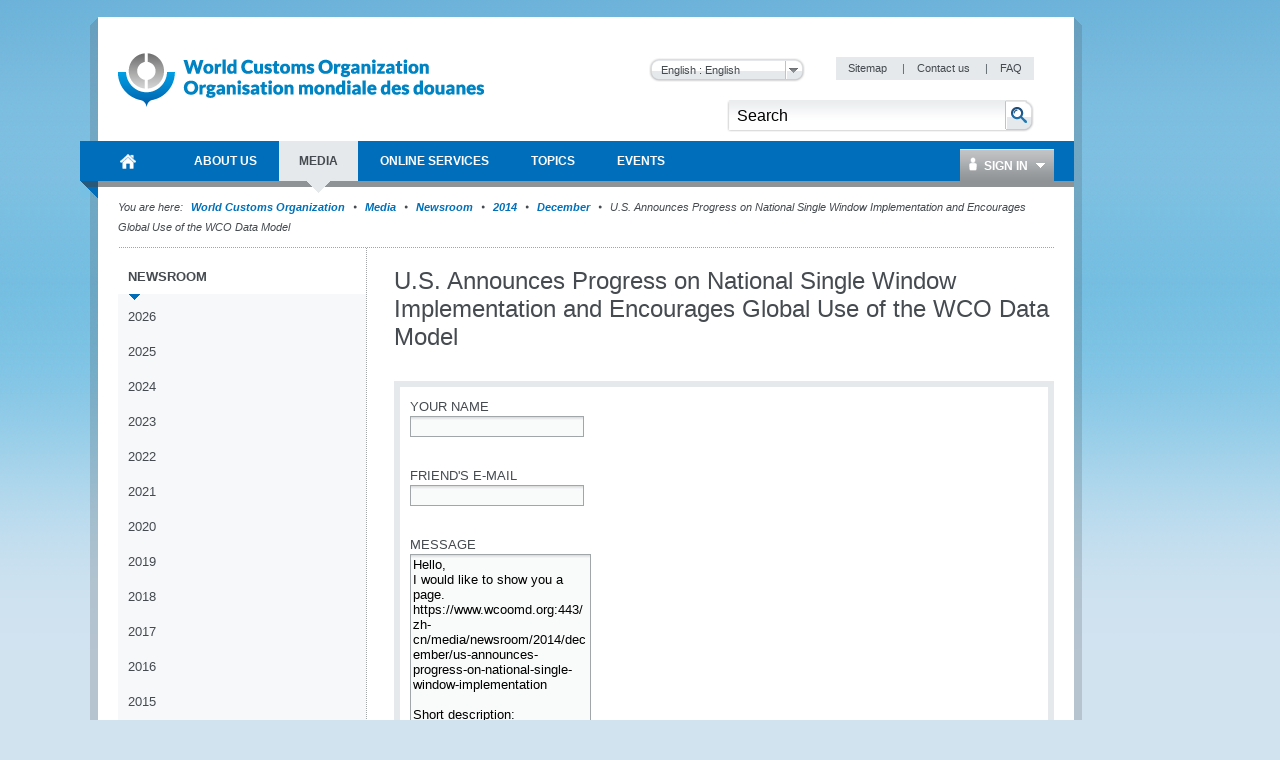

--- FILE ---
content_type: text/html; charset=utf-8
request_url: https://www.wcoomd.org/zh-cn/media/newsroom/2014/december/us-announces-progress-on-national-single-window-implementation.aspx?stf=1
body_size: 83655
content:

<!DOCTYPE html>
<html lang="en" xml:lang="en" xmlns="http://www.w3.org/1999/xhtml">
<head><title>
	
        World Customs Organization
    
</title><meta http-equiv="Content-Type" content="text/html; charset=UTF-8" /><meta name="CODE_LANGUAGE" content="C#" /><meta name="vs_defaultClientScript" content="JavaScript" /><meta name="vs_targetSchema" content="http://schemas.microsoft.com/intellisense/ie5" /><link href="/favicon.ico" rel="shortcut icon" type="image/x-icon" /><link href="/styles/WCO/CSSBundles/styles.min.css" rel="stylesheet" />

    <!--[if IE 7]>
	    <link rel="stylesheet" type="text/css" href="/styles/WCO/wco_ie7.css" />
    <![endif]-->
    <!--[if IE 8]>
	    <link rel="stylesheet" type="text/css" href="/styles/WCO/wco_ie8.css" />
    <![endif]-->
    <script>
  (function(i,s,o,g,r,a,m){i['GoogleAnalyticsObject']=r;i[r]=i[r]||function(){
  (i[r].q=i[r].q||[]).push(arguments)},i[r].l=1*new Date();a=s.createElement(o),
  m=s.getElementsByTagName(o)[0];a.async=1;a.src=g;m.parentNode.insertBefore(a,m)
  })(window,document,'script','//www.google-analytics.com/analytics.js','ga');

  ga('create', 'UA-19373015-1', 'wcoomd.org');
  ga('send', 'pageview');

</script>
<link href="/sitecore%20modules/shell/Web%20Forms%20for%20Marketers/themes/Default.css?v=17072012" rel="stylesheet" type="text/css" /><link href="/sitecore%20modules/shell/Web%20Forms%20for%20Marketers/themes/colors/jquery-ui.custom.Default.css" rel="stylesheet" type="text/css" /><link href="/sitecore%20modules/shell/Web%20Forms%20for%20Marketers/themes/colors/Default.css" rel="stylesheet" type="text/css" /><link href="/sitecore%20modules/shell/Web%20Forms%20for%20Marketers/themes/Custom.css" rel="stylesheet" type="text/css" /></head>
<body id="bodybackground">
    <form method="post" action="/zh-cn/media/newsroom/2014/december/us-announces-progress-on-national-single-window-implementation.aspx?stf=1" onsubmit="javascript:return WebForm_OnSubmit();" id="mainform">
<div class="aspNetHidden">
<input type="hidden" name="__EVENTTARGET" id="__EVENTTARGET" value="" />
<input type="hidden" name="__EVENTARGUMENT" id="__EVENTARGUMENT" value="" />
<input type="hidden" name="__LASTFOCUS" id="__LASTFOCUS" value="" />
<input type="hidden" name="__VIEWSTATEFIELDCOUNT" id="__VIEWSTATEFIELDCOUNT" value="3" />
<input type="hidden" name="__VIEWSTATE" id="__VIEWSTATE" value="/[base64]" />
<input type="hidden" name="__VIEWSTATE1" id="__VIEWSTATE1" value="[base64]" />
<input type="hidden" name="__VIEWSTATE2" id="__VIEWSTATE2" value="[base64]" />
</div>

<script type="text/javascript">
//<![CDATA[
var theForm = document.forms['mainform'];
if (!theForm) {
    theForm = document.mainform;
}
function __doPostBack(eventTarget, eventArgument) {
    if (!theForm.onsubmit || (theForm.onsubmit() != false)) {
        theForm.__EVENTTARGET.value = eventTarget;
        theForm.__EVENTARGUMENT.value = eventArgument;
        theForm.submit();
    }
}
//]]>
</script>


<script src="/WebResource.axd?d=uwglsQd62Be3Q03McNddoIBOyZpaxnfZtRowqGtGb3yYs1qPcGsef-xCDbQmexKOuDMKveeGwcW2DCrGBua2vO4D6IQ1&amp;t=637100518460000000" type="text/javascript"></script>


<script type="text/javascript">
//<![CDATA[
var siteLanguage = 'zh-CN';var wcoDateFormat = 'dd mmmm yy';//]]>
</script>

<script src="/sitecore%20modules/web/web%20forms%20for%20marketers/scripts/jquery.js" type="text/javascript"></script>
<script src="/sitecore%20modules/web/web%20forms%20for%20marketers/scripts/jquery-ui.min.js" type="text/javascript"></script>
<script src="/sitecore%20modules/web/web%20forms%20for%20marketers/scripts/jquery-ui-i18n.js" type="text/javascript"></script>
<script src="/sitecore%20modules/web/web%20forms%20for%20marketers/scripts/json2.min.js" type="text/javascript"></script>
<script src="/sitecore%20modules/web/web%20forms%20for%20marketers/scripts/head.load.min.js" type="text/javascript"></script>
<script src="/sitecore%20modules/web/web%20forms%20for%20marketers/scripts/sc.webform.js?v=17072012" type="text/javascript"></script>
<script type="text/javascript">
//<![CDATA[
$scw(document).ready(function() {$scw('#form_C640CC4762B74E75980BCA4BFE2B8C0F').webform({formId:"{C640CC47-62B7-4E75-980B-CA4BFE2B8C0F}"})});//]]>
</script>

<script src="/WebResource.axd?d=CzzsaAyNatL-ADV9OJysGmaHTw1-NHD-A2_-YbEEpXdlhJAbsEG3GjW9fEegr8Iy-bvSq-W5x6rKQ1QZ7tdJHE8X_-M1&amp;t=637100518460000000" type="text/javascript"></script>
<script type="text/javascript">
//<![CDATA[
function WebForm_OnSubmit() {
if (typeof(ValidatorOnSubmit) == "function" && ValidatorOnSubmit() == false) return false;$scw('#form_C640CC4762B74E75980BCA4BFE2B8C0F').webform('updateSubmitData', 'form_C640CC4762B74E75980BCA4BFE2B8C0F');
return true;
}
//]]>
</script>

<div class="aspNetHidden">

	<input type="hidden" name="__VIEWSTATEGENERATOR" id="__VIEWSTATEGENERATOR" value="BB51C72E" />
	<input type="hidden" name="__EVENTVALIDATION" id="__EVENTVALIDATION" value="/wEdABaexjgldrX4RxUQhAmlJmlcrThw7pOfCfCZN13ZwqWkgYDro5vISMVqcn3Kbrdwu3Jlga4IoOqgewb/e1HWU5rQr7DaNEZg4PpUEyqViTR/EZcfMc0R90+o5WhlFxygCzDp1b5x2hQcyl4lgsTvPNmVI2+sK5OBfD19KczhHOb0WvI/666l/BJWxoHHKDHNwsfWqDLDEShW4HZzVWdIvq1CzMy7WY6Iw7H6SH7hJ/IVTrMlKx5h5NjrgrW5Qp2FFeeaA/KgSrC29pMQgiJo68/8u8xL3yaNBYYtEA3V4L7twBNs5oTXJcL3/5eZHyueE5PepwAESiD7Vm3r+zV+5TlZrNJITGXh/JO1BPfbbFEYWjCms6evOdCdlKVxROuLlZyY8lEQ3S/V5b0mSUvSxHBXAxnNJP3fFSIO6KPz+JEVv6J4vADc0mgA85rq93sMxj0qLPC0VtnQtt60UjlU5hIplCxCNEOpyFjLs697XHRsm4gYIeI=" />
</div>

        <div id="themebackground" class="bg_wrapper clearfix">
            <div id="page_wrapper">
                <div class="bg_helper">
                </div>
                <div id="mainpage">
                    
<!-- BEGIN - Header -->
<div id="headerWrapper">
    <div id="header">
        <h1 class="aural">Navigation</h1>
        <!-- BEGIN - Logo -->
        
<div id="logo">
    <a href="/zh-cn.aspx" id="ctl12_ctl00_HomeLink">
        <img src="/-/media/wco/global/layout/logo/wco_new_logo.png?h=74&amp;la=en&amp;w=366" alt="World Customs Organization" width="366" height="74" />
    </a>
</div>

        <!-- END - Logo -->
        <div id="metanavigation">
            
<div class="languageSelector">
   
    <select name="ctl12$ctl01$Switcher" onchange="javascript:setTimeout(&#39;__doPostBack(\&#39;ctl12$ctl01$Switcher\&#39;,\&#39;\&#39;)&#39;, 0)" id="ctl12_ctl01_Switcher">
	<option selected="selected" value="en">English : English</option>
	<option value="fr">French : fran&#231;ais</option>

</select>
    <input type="submit" name="ctl12$ctl01$SwitcherButton" value="Change" onclick="javascript:WebForm_DoPostBackWithOptions(new WebForm_PostBackOptions(&quot;ctl12$ctl01$SwitcherButton&quot;, &quot;&quot;, true, &quot;&quot;, &quot;&quot;, false, false))" id="ctl12_ctl01_SwitcherButton" />
</div>

            <!-- BEGIN - Servicemenue -->
            
        <div id="servicemenue" class="clearfix">
        <h2 class="aural">Meta Navigation</h2>
        <ul>
    
        <li class="toolbox-entry">
            <a title="Sitemap" href="/zh-cn/sitemap.aspx">
                Sitemap
            </a>
            <span class="separator">|</span>
        </li>
    
        <li class="toolbox-entry">
            <a title="Contact us" href="/zh-cn/contact_us.aspx">
                Contact us
            </a>
            <span class="separator">|</span>
        </li>
    
        <li class="toolbox-entry">
            <a title="FAQ " href="/zh-cn/faq.aspx">
                FAQ 
            </a>
            
        </li>
    
        </ul>
        </div>
    

            <!-- END - Servicemenue -->
        </div>
        <!-- BEGIN - Suche -->
        <div id="ctl12_ctl03_SearchPanel" class="search-panel" onkeypress="javascript:return WebForm_FireDefaultButton(event, &#39;ctl12_ctl03_btnSearch&#39;)">
	
    <div id="search">
        <h2 class="aural">
            <label>
                Search</label>
        </h2>
        <input name="ctl12$ctl03$txtCriteria" type="text" value="Search" id="ctl12_ctl03_txtCriteria" class="keywords" onfocus="doClear(ctl12_ctl03_txtCriteria)" />
        <input type="image" name="ctl12$ctl03$btnSearch" id="ctl12_ctl03_btnSearch" class="btnSearch" src="/images/WCO/bg_search_button.png" alt="The search button" onclick="javascript:WebForm_DoPostBackWithOptions(new WebForm_PostBackOptions(&quot;ctl12$ctl03$btnSearch&quot;, &quot;&quot;, true, &quot;&quot;, &quot;&quot;, false, false))" />
    </div>

</div>

        <!-- END - Suche -->
        <!-- BEGIN - Hauptnavigation -->
        <div id="ctl12_menuWrapper">
            <!--MainMenu.xslt--><div class="clearfix" id="mainMenu"><h2 class="aural">Main Navigation</h2><ul class="menuNav"><li class="home_item"><a href="/zh-cn.aspx"><span>World Customs Organization</span></a></li><li><a href="/zh-cn/about-us.aspx"><span>About Us</span></a><div class="SubMenuNav"><div class="SubMenuNavWrapper"><ul class="SubMenuNavBlock"><li><a href="/zh-cn/about-us/what-is-the-wco.aspx">WCO in brief</a><ul><li><a href="/zh-cn/about-us/what-is-the-wco/discover-the-wco.aspx">Discover the WCO</a></li><li><a href="/zh-cn/about-us/what-is-the-wco/strategic-plan.aspx">Strategic Plan and Goals</a></li><li><a href="/zh-cn/about-us/what-is-the-wco/annual-reports.aspx">Annual Reports</a></li><li><a href="/zh-cn/about-us/what-is-the-wco/vision-mission-values.aspx">Vision, Mission and Values</a></li><li><a href="/zh-cn/about-us/what-is-the-wco/customs-environment.aspx">Customs Environment Scan</a></li><li><a href="/zh-cn/about-us/what-is-the-wco/secretary-general.aspx">Secretary General</a></li></ul></li><li><a href="/zh-cn/about-us/wco-members.aspx">WCO Members</a><ul><li><a href="/zh-cn/about-us/wco-members/membership.aspx">Membership</a></li></ul></li><li><a href="/zh-cn/about-us/wco-regional-bodies.aspx">WCO Regional Bodies</a><ul><li><a href="/zh-cn/about-us/wco-regional-bodies/rilo.aspx">Regional Intelligence Liaison Offices</a></li><li><a href="/zh-cn/about-us/wco-regional-bodies/regional_training_centres.aspx">Regional Training Centres</a></li><li><a href="/zh-cn/about-us/wco-regional-bodies/cb_regional_offices.aspx">Regional Offices for Capacity Building</a></li></ul></li><li><a href="/zh-cn/about-us/wco-structure.aspx">WCO Structure</a><ul><li><a href="/zh-cn/about-us/wco-structure/wco-secretariat.aspx">WCO Secretariat</a></li><li><a href="/zh-cn/about-us/wco-structure/wco-working-bodies.aspx">WCO Working Bodies</a></li></ul></li><li><a href="/zh-cn/about-us/legal-instruments.aspx">Legal instruments</a><ul><li><a href="/zh-cn/about-us/legal-instruments/conventions.aspx">Conventions and Agreements </a></li><li><a href="/zh-cn/about-us/legal-instruments/recommendations.aspx">Recommendations</a></li><li><a href="/zh-cn/about-us/legal-instruments/declarations.aspx">Declarations</a></li><li><a href="/zh-cn/about-us/legal-instruments/policies.aspx">Policies</a></li><li><a href="/zh-cn/about-us/legal-instruments/resolutions.aspx">Resolutions</a></li><li><a href="/zh-cn/about-us/legal-instruments/wco-standard-terms-and-conditions_council-decision-n331.aspx">WCO standard terms and conditions - Council Decision n° 331</a></li></ul></li></ul></div><div class="SubMenuNavWrapper"><ul class="SubMenuNavBlock"><li><a href="/zh-cn/about-us/partners.aspx">WCO Partners</a><ul><li><a href="/zh-cn/about-us/partners/international_organizations.aspx">Partner Organizations</a></li><li><a href="/zh-cn/about-us/partners/mou-new.aspx">Memoranda of Understanding </a></li><li><a href="/zh-cn/about-us/partners/publications.aspx">Publications</a></li></ul></li><li><a href="/zh-cn/about-us/international-customs-day.aspx">International Customs Day</a><ul><li><a href="/zh-cn/about-us/international-customs-day/icd-2026.aspx">International Customs Day 2026</a></li><li><a href="/zh-cn/about-us/international-customs-day/previous-editions.aspx">Previous editions</a></li></ul></li><li><a href="/zh-cn/about-us/photo-competition.aspx">Photo Competition</a><ul></ul></li><li><a href="/zh-cn/about-us/vacancies.aspx">Vacancies</a></li><li><a href="/zh-cn/about-us/calls_for_tenders.aspx">Calls for tenders</a></li></ul></div><div class="SubMenuNavWrapper"><ul class="SubMenuNavBlock"><li><a href="/zh-cn/about-us/market-consultation.aspx">Market Consultation</a></li><li><a href="/zh-cn/about-us/public-information-on-wco-procurement-activity.aspx">Public information on WCO procurement activity</a></li></ul></div></div></li><li><a href="/zh-cn/media.aspx"><span>Media</span></a><div class="SubMenuNav"><div class="SubMenuNavWrapper"><ul class="SubMenuNavBlock"><li><a href="/zh-cn/media/newsroom.aspx">Newsroom</a><ul><li><a href="/zh-cn/media/newsroom/2026.aspx">2026</a></li><li><a href="/zh-cn/media/newsroom/2025.aspx">2025</a></li><li><a href="/zh-cn/media/newsroom/2024.aspx">2024</a></li><li><a href="/zh-cn/media/newsroom/2023.aspx">2023</a></li><li><a href="/zh-cn/media/newsroom/2022.aspx">2022</a></li><li><a href="/zh-cn/media/newsroom/2021.aspx">2021</a></li><li><a href="/zh-cn/media/newsroom/2020.aspx">2020</a></li><li><a href="/zh-cn/media/newsroom/2019.aspx">2019</a></li><li><a href="/zh-cn/media/newsroom/2018.aspx">2018</a></li><li><a href="/zh-cn/media/newsroom/2017.aspx">2017</a></li><li><a href="/zh-cn/media/newsroom/2016.aspx">2016</a></li><li><a href="/zh-cn/media/newsroom/2015.aspx">2015</a></li><li><a href="/zh-cn/media/newsroom/2014.aspx">2014</a></li><li><a href="/zh-cn/media/newsroom/2013.aspx">2013</a></li><li><a href="/zh-cn/media/newsroom/2012.aspx">2012</a></li><li><a href="/zh-cn/media/newsroom/2011.aspx">2011</a></li><li><a href="/zh-cn/media/newsroom/2010.aspx">2010</a></li><li><a href="/zh-cn/media/newsroom/2009.aspx">2009</a></li></ul></li><li><a href="/zh-cn/media/wco-news-magazine.aspx">WCO News Magazine</a><ul><li><a href="/zh-cn/media/wco-news-magazine/previous.aspx">All editions</a></li><li><a href="/zh-cn/media/wco-news-magazine/subscriptions.aspx">Subscriptions</a></li><li><a href="/zh-cn/media/wco-news-magazine/advertisements.aspx">Advertisements</a></li></ul></li><li><a href="/zh-cn/media/information-contact.aspx">Information for journalists, businesses, individuals and travellers</a></li></ul></div></div></li><li><a href="/zh-cn/online-services.aspx"><span>Online Services</span></a><div class="SubMenuNav"><div class="SubMenuFooterWrapper SubMenuNavWrapper"><ul class="SubMenuFooterBlock SubMenuNavBlock"><li><a target="_blank" href="https://ace.wcoomd.org">ACE Experts Portal</a><p>The Portal is a web-based platform that facilitates the WCO management &amp; mobilization of experts from a global perspective, putting at its centre the actual expert, who can use the new platform to manage their own expert profile.</p></li><li><a target="_blank" href="https://bacuda.wcoomd.org/">BACUDA</a><p>The BACUDA project aims at raising awareness and at building capacity in Data Analytics among WCO Members.</p></li><li><a target="_blank" href="https://www.wcoomdpublications.org/en">Bookshop</a><p>Order WCO’s publications and subscriptions to our services</p></li><li><a target="_blank" href="https://newcen.wcoomd.org/ncen/">CEN</a><p>The Customs Enforcement Network</p></li><li><a target="_blank" href="http://datamodel.wcoomd.org/">Data Model App</a><p>Help users in navigating through the WCO DM classes, data elements, and information models in interactive mode</p></li></ul></div><div class="SubMenuFooterWrapper SubMenuNavWrapper"><ul class="SubMenuFooterBlock SubMenuNavBlock"><li><a target="_blank" href="https://www.wcoomd.org/en/online-services/elearning.aspx">e-learning</a><p>The WCO e-learning offer to upskill Customs professionals as well as private sector and academia.</p></li><li><a target="_blank" href="https://pmm.wcoomd.org/">Performance Measurement Mechanism</a><p></p></li><li><a target="_blank" href="https://scp.wcoomd.org/">Smart Customs Community Portal</a><p>A hub for WCO Members to explore, discuss, and foster the adoption of disruptive technologies in Customs.</p></li><li><a target="_blank" href="https://rmc.wcoomd.org/">WCO Risk Management Compendium</a><p></p></li><li><a target="_blank" href="https://www.wcotradetools.org/en">WCO Trade Tools</a><p>International Standards for Customs in one place: HS, Origin and Valuation</p></li></ul></div><div class="SubMenuFooterWrapper SubMenuNavWrapper"><ul class="SubMenuFooterBlock SubMenuNavBlock"></ul></div></div></li><li><a href="/zh-cn/topics.aspx"><span>Topics</span></a><div class="SubMenuNav"><div class="SubMenuNavWrapper"><ul class="SubMenuNavBlock"><li><a href="/zh-cn/topics/index.aspx">Index of topics, instruments and tools</a></li><li><a href="/zh-cn/topics/communication.aspx">Communication</a></li><li><a href="/zh-cn/topics/nomenclature.aspx">Nomenclature and Classification of Goods</a><ul><li><a href="/zh-cn/topics/nomenclature/overview.aspx">Overview</a></li><li><a href="/zh-cn/topics/nomenclature/news.aspx">News</a></li><li><a href="/zh-cn/topics/nomenclature/activities-and-programmes.aspx">Activities and Programmes</a></li><li><a href="/zh-cn/topics/nomenclature/instrument-and-tools.aspx">Instruments and Tools</a></li><li><a href="/zh-cn/topics/nomenclature/resources.aspx">Resources</a></li></ul></li><li><a href="/zh-cn/topics/valuation.aspx">Valuation</a><ul><li><a href="/zh-cn/topics/valuation/overview.aspx">Overview</a></li><li><a href="/zh-cn/topics/valuation/news.aspx">News</a></li><li><a href="/zh-cn/topics/valuation/activities-and-programmes.aspx">Activities and Programmes</a></li><li><a href="/zh-cn/topics/valuation/instruments-and-tools.aspx">Instruments and Tools </a></li><li><a href="/zh-cn/topics/valuation/resources.aspx">Resources </a></li><li><a href="/zh-cn/topics/valuation/partners.aspx">Partners</a></li></ul></li><li><a href="/zh-cn/topics/origin.aspx">Origin</a><ul><li><a href="/zh-cn/topics/origin/overview.aspx">Overview</a></li><li><a href="/zh-cn/topics/origin/news.aspx">News</a></li><li><a href="/zh-cn/topics/origin/activities-and-programmes.aspx">Activities and Programmes</a></li><li><a href="/zh-cn/topics/origin/instrument-and-tools.aspx">Instruments and Tools</a></li><li><a href="/zh-cn/topics/origin/resources.aspx">Resources</a></li><li><a href="/zh-cn/topics/origin/partners.aspx">Partners</a></li></ul></li></ul></div><div class="SubMenuNavWrapper"><ul class="SubMenuNavBlock"><li><a href="/zh-cn/topics/enforcement-and-compliance.aspx">Enforcement and Compliance</a><ul><li><a href="/zh-cn/topics/enforcement-and-compliance/overview.aspx">Overview</a></li><li><a href="/zh-cn/topics/enforcement-and-compliance/news.aspx">News</a></li><li><a href="/zh-cn/topics/enforcement-and-compliance/activities-and-programmes.aspx">Activities and Programmes</a></li><li><a href="/zh-cn/topics/enforcement-and-compliance/instruments-and-tools.aspx">Instruments and Tools</a></li><li><a href="/zh-cn/topics/enforcement-and-compliance/resources.aspx">Resources</a></li><li><a href="/zh-cn/topics/enforcement-and-compliance/partners.aspx">Partners</a></li></ul></li><li><a href="/zh-cn/topics/facilitation.aspx">Procedures and Facilitation</a><ul><li><a href="/zh-cn/topics/facilitation/overview.aspx">Overview</a></li><li><a href="/zh-cn/topics/facilitation/news.aspx">News</a></li><li><a href="/zh-cn/topics/facilitation/activities-and-programmes.aspx">Activities and Programmes</a></li><li><a href="/zh-cn/topics/facilitation/instrument-and-tools.aspx">Instruments and Tools</a></li><li><a href="/zh-cn/topics/facilitation/resources.aspx">Resources</a></li><li><a href="/zh-cn/topics/facilitation/partners.aspx">Partners</a></li></ul></li><li><a href="/zh-cn/topics/capacity-building.aspx">Capacity Building</a><ul><li><a href="/zh-cn/topics/capacity-building/overview.aspx">Overview</a></li><li><a href="/zh-cn/topics/capacity-building/news.aspx">News</a></li><li><a href="/zh-cn/topics/capacity-building/activities-and-programmes.aspx">Activities and Programmes</a></li><li><a href="/zh-cn/topics/capacity-building/instrument-and-tools.aspx">Instruments and Tools</a></li><li><a href="/zh-cn/topics/capacity-building/resources.aspx">Resources</a></li></ul></li><li><a href="/zh-cn/topics/integrity.aspx">Integrity</a><ul><li><a href="/zh-cn/topics/integrity/overview.aspx">Overview</a></li><li><a href="/zh-cn/topics/integrity/news.aspx">News</a></li><li><a href="/zh-cn/topics/integrity/programme.aspx">Activities and Programmes</a></li><li><a href="/zh-cn/topics/integrity/instrument-and-tools.aspx">Instruments and Tools</a></li></ul></li><li><a href="/zh-cn/topics/research.aspx">Research</a><ul><li><a href="/zh-cn/topics/research/overview.aspx">Overview</a></li><li><a href="/zh-cn/topics/research/research_series.aspx">Research Paper Series</a></li><li><a href="/zh-cn/topics/research/data-analytics.aspx">Data Analytics</a></li></ul></li></ul></div><div class="SubMenuNavWrapper"><ul class="SubMenuNavBlock"><li><a href="/zh-cn/topics/customs-and-environmental-policies.aspx">Customs and Environmental Policies</a><ul><li><a href="/zh-cn/topics/customs-and-environmental-policies/news.aspx">News</a></li><li><a href="/zh-cn/topics/customs-and-environmental-policies/events.aspx">Events</a></li><li><a href="/zh-cn/topics/customs-and-environmental-policies/programmes-and-projects.aspx">Programmes and Projects</a></li><li><a href="/zh-cn/topics/customs-and-environmental-policies/research-paper.aspx">Research paper</a></li><li><a href="/zh-cn/topics/customs-and-environmental-policies/resources.aspx">Resources</a></li><li><a href="/zh-cn/topics/customs-and-environmental-policies/elearning-courses.aspx">E-learning courses</a></li></ul></li><li><a href="/zh-cn/topics/key-issues.aspx">Key Issues</a><ul><li><a href="/zh-cn/topics/key-issues/revenue-package.aspx">Revenue Package</a></li><li><a href="/zh-cn/topics/key-issues/ecp-latest-proposal.aspx">Economic Competitiveness Package</a></li><li><a href="/zh-cn/topics/key-issues/cep.aspx">Compliance &amp; Enforcement Package</a></li><li><a href="/zh-cn/topics/key-issues/odp.aspx">Organizational Development Package</a></li><li><a href="/zh-cn/topics/key-issues/customs-in-support-of-sdgs.aspx">Customs in support of Sustainable Development</a></li><li><a href="/zh-cn/topics/key-issues/private-sector-consultative-group.aspx">Private Sector Consultative Group</a></li><li><a href="/zh-cn/topics/key-issues/customs-laboratories.aspx">Customs Laboratories</a></li></ul></li><li><a href="/zh-cn/topics/wco-implementing-the-wto-atf.aspx">WCO implementing the WTO TFA</a><ul><li><a href="/zh-cn/topics/wco-implementing-the-wto-atf/message-from-sg.aspx">Message from Secretary General</a></li><li><a href="/zh-cn/topics/wco-implementing-the-wto-atf/wto-agreement-on-trade-facilitation.aspx">WTO Trade Facilitation Agreement </a></li><li><a href="/zh-cn/topics/wco-implementing-the-wto-atf/atf.aspx">Implementation Guidance for Section I</a></li><li><a href="/zh-cn/topics/wco-implementing-the-wto-atf/mercator-programme.aspx">Mercator Programme</a></li><li><a href="/zh-cn/topics/wco-implementing-the-wto-atf/wto-and-other-international-organizations.aspx">WTO and other international organizations</a></li><li><a href="/zh-cn/topics/wco-implementing-the-wto-atf/history.aspx">History</a></li></ul></li></ul></div></div></li><li><a href="/zh-cn/events.aspx"><span>Events</span></a><div class="SubMenuNav"><div class="SubMenuNavWrapper"><ul class="SubMenuNavBlock"><li><a href="/zh-cn/events/upcoming-events.aspx">Upcoming events</a><ul><li><a href="/zh-cn/events/upcoming-events/technology-conference-2026.aspx">2026 WCO Technology Conference</a></li><li><a href="/zh-cn/events/upcoming-events/global-forum-on-origin-self-certification.aspx">WCO Global Forum on Origin Self-Certification</a></li></ul></li><li><a href="/zh-cn/events/event-history.aspx">Event history</a><ul><li><a href="/zh-cn/events/event-history/2025.aspx">2025</a></li><li><a href="/zh-cn/events/event-history/2024.aspx">2024</a></li><li><a href="/zh-cn/events/event-history/2023.aspx">2023</a></li><li><a href="/zh-cn/events/event-history/2022.aspx">2022</a></li><li><a href="/zh-cn/events/event-history/2021.aspx">2021</a></li><li><a href="/zh-cn/events/event-history/2020.aspx">2020</a></li><li><a href="/zh-cn/events/event-history/2019.aspx">2019</a></li><li><a href="/zh-cn/events/event-history/2018.aspx">2018</a></li><li><a href="/zh-cn/events/event-history/2017.aspx">2017</a></li><li><a href="/zh-cn/events/event-history/2016.aspx">2016</a></li><li><a href="/zh-cn/events/event-history/2015.aspx">2015</a></li><li><a href="/zh-cn/events/event-history/2014.aspx">2014</a></li><li><a href="/zh-cn/events/event-history/2013.aspx">2013</a></li><li><a href="/zh-cn/events/event-history/2012.aspx">2012</a></li><li><a href="/zh-cn/events/event-history/2011.aspx">2011</a></li></ul></li><li><a href="/zh-cn/events/map-and-accommodation.aspx">WCO Area Map and Accommodation</a></li></ul></div></div></li></ul></div>
            <div id="ctl12_ctl04_loginBox" class="loginBox">
    <a class="icon_user" href="/Login.aspx"><span class="icon_dropDown">
        Sign In
    </span></a>
    <div class="loginBoxWrapper clearfix">
        

<div class="clearThis row container loginPage" id="LoginFancyBox" >
 <div class="failtext"> <span id="ctl12_ctl04_ctl00_FailureText"></span> </div>   
 
  <div id="ctl12_ctl04_ctl00_LoginPanel" class="loginPanel" onkeypress="javascript:return WebForm_FireDefaultButton(event, &#39;ctl12_ctl04_ctl00_LoginControl_Login&#39;)">
	
   
    <table id="ctl12_ctl04_ctl00_LoginControl" cellspacing="0" cellpadding="0" style="width:100%;border-collapse:collapse;">
		<tr>
			<td>
            <ul class="form">
                <li>
                    <label for="ctl12_ctl04_ctl00_LoginControl_UserName" id="ctl12_ctl04_ctl00_LoginControl_label">User Name</label>
                    <input name="ctl12$ctl04$ctl00$LoginControl$UserName" type="text" id="ctl12_ctl04_ctl00_LoginControl_UserName" />
                    <span id="ctl12_ctl04_ctl00_LoginControl_UserNameRequired" class="requiredFieldValidator" style="visibility:hidden;">*</span>
                </li>
                <li>
                    <label for="ctl12_ctl04_ctl00_LoginControl_Password" id="ctl12_ctl04_ctl00_LoginControl_label1">Password</label>            
                    <input name="ctl12$ctl04$ctl00$LoginControl$Password" type="password" id="ctl12_ctl04_ctl00_LoginControl_Password" />
                    <span id="ctl12_ctl04_ctl00_LoginControl_PasswordRequired" class="requiredFieldValidator" style="visibility:hidden;">*</span>
                </li>
               
                </ul>                           
             <ul class="form">
                <li class="noLabel">                
                    <input id="ctl12_ctl04_ctl00_LoginControl_RememberMe" type="checkbox" name="ctl12$ctl04$ctl00$LoginControl$RememberMe" /><label for="ctl12_ctl04_ctl00_LoginControl_RememberMe">Remember me next time</label>
                </li>
                 <li>
                    <span class="button">
                        <input type="submit" name="ctl12$ctl04$ctl00$LoginControl$Login" value="Log In" onclick="javascript:WebForm_DoPostBackWithOptions(new WebForm_PostBackOptions(&quot;ctl12$ctl04$ctl00$LoginControl$Login&quot;, &quot;&quot;, true, &quot;&quot;, &quot;&quot;, false, false))" id="ctl12_ctl04_ctl00_LoginControl_Login" />
                    </span>
                </li>
            </ul>            
           <div class="failtext"> <span id="ctl12_ctl04_ctl00_LoginControl_FailureText"></span> </div>                          
        </td>
		</tr>
	</table>
    
</div>
    <div class="inlineList">

        <a href='/-/media/wco/public/global/pdf/about-us/access-forms/access-request-form-for-members-site_new.pdf' target="_blank">
            Request registration</a><br />
        <a href='/zh-cn/change-password.aspx'>
            Change Password</a><br />
             <a href='/zh-cn/reset-password.aspx'>Reset Password</a><br />
              <a href='/zh-cn/contact-us.aspx'> Contact Us </a><br />
    </div>
</div>

    </div>
</div>


        </div>
        <!-- END - Hauptnavigation -->
        <!-- BEGIN - KeyVisual -->
        
        <!-- END - KeyVisual -->
        <!-- BEGIN - Breadcrumbs -->
        
        <!-- END - Breadcrumbs -->
    </div>
</div>
<!-- END - Header -->


                    

                    
        <div class='navBreadcrumbs'><h2 class='aural'>Current Location</h2><p><span>You are here:</span>
    
       <a id="ctl14_rptBreadCrumb_hlBreadCrumbLink_0" href="/zh-cn.aspx">World Customs Organization </a>
        
    
        <span class='separator'>&nbsp;</span>
    
       <a id="ctl14_rptBreadCrumb_hlBreadCrumbLink_1" href="/zh-cn/media.aspx">Media</a>
        
    
        <span class='separator'>&nbsp;</span>
    
       <a id="ctl14_rptBreadCrumb_hlBreadCrumbLink_2" href="/zh-cn/media/newsroom.aspx">Newsroom</a>
        
    
        <span class='separator'>&nbsp;</span>
    
       <a id="ctl14_rptBreadCrumb_hlBreadCrumbLink_3" href="/zh-cn/media/newsroom/2014.aspx">2014</a>
        
    
        <span class='separator'>&nbsp;</span>
    
       <a id="ctl14_rptBreadCrumb_hlBreadCrumbLink_4" href="/zh-cn/media/newsroom/2014/december.aspx">December</a>
        
    
        <span class='separator'>&nbsp;</span>
    
       
        U.S. Announces Progress on National Single Window Implementation and Encourages Global Use of the WCO Data Model
    
        </p></div>
    
                    <div id="mainWrapper" class="mainWrapper">
                        
                        <div id="main" class="clearfix columns-L-and-C">
                            <div id="leftCol">
                                <!--SideMenu.xslt--><div class="module fullWidth"><div class="container noBorder subMenuContainer"><div id="subMenu" class="clearfix"><h2 class="aural">Sidebar Menu</h2><ul class="menuNav"><li><a href="/zh-cn/media/newsroom.aspx">Newsroom</a><ul class="menuNav"><li><a href="/zh-cn/media/newsroom/2026.aspx">2026</a></li><li><a href="/zh-cn/media/newsroom/2025.aspx">2025</a></li><li><a href="/zh-cn/media/newsroom/2024.aspx">2024</a></li><li><a href="/zh-cn/media/newsroom/2023.aspx">2023</a></li><li><a href="/zh-cn/media/newsroom/2022.aspx">2022</a></li><li><a href="/zh-cn/media/newsroom/2021.aspx">2021</a></li><li><a href="/zh-cn/media/newsroom/2020.aspx">2020</a></li><li><a href="/zh-cn/media/newsroom/2019.aspx">2019</a></li><li><a href="/zh-cn/media/newsroom/2018.aspx">2018</a></li><li><a href="/zh-cn/media/newsroom/2017.aspx">2017</a></li><li><a href="/zh-cn/media/newsroom/2016.aspx">2016</a></li><li><a href="/zh-cn/media/newsroom/2015.aspx">2015</a></li><li><a href="/zh-cn/media/newsroom/2014.aspx">2014</a><ul class="menuNav"><li><a href="/zh-cn/media/newsroom/2014/december.aspx">December</a></li><li><a href="/zh-cn/media/newsroom/2014/november.aspx">November</a></li><li><a href="/zh-cn/media/newsroom/2014/october.aspx">October</a></li><li><a href="/zh-cn/media/newsroom/2014/september.aspx">September</a></li><li><a href="/zh-cn/media/newsroom/2014/august.aspx">August</a></li><li><a href="/zh-cn/media/newsroom/2014/july.aspx">July</a></li><li><a href="/zh-cn/media/newsroom/2014/june.aspx">June</a></li><li><a href="/zh-cn/media/newsroom/2014/may.aspx">May</a></li><li><a href="/zh-cn/media/newsroom/2014/april.aspx">April</a></li><li><a href="/zh-cn/media/newsroom/2014/march.aspx">March</a></li><li><a href="/zh-cn/media/newsroom/2014/february.aspx">February</a></li><li><a href="/zh-cn/media/newsroom/2014/january.aspx">January</a></li></ul></li><li><a href="/zh-cn/media/newsroom/2013.aspx">2013</a></li><li><a href="/zh-cn/media/newsroom/2012.aspx">2012</a></li><li><a href="/zh-cn/media/newsroom/2011.aspx">2011</a></li><li><a href="/zh-cn/media/newsroom/2010.aspx">2010</a></li><li><a href="/zh-cn/media/newsroom/2009.aspx">2009</a></li></ul></li><li><a href="/zh-cn/media/wco-news-magazine.aspx">WCO News Magazine</a></li><li><a href="/zh-cn/media/information-contact.aspx">Information for journalists, businesses, individuals and travellers</a></li></ul></div></div></div>
                            </div>
                            <div id="contentCol">
                                <div class="contentHeader">
                                    
                                </div>
                                

<div class="header-group">
    <h1>
        U.S. Announces Progress on National Single Window Implementation and Encourages Global Use of the WCO Data Model
    </h1>
    
</div>
<div class="module fullWidth tellAFriend">
    <div class="container solidHeadline">
        
        <div id="columncontent_1_FormDiv"><!-- RENDER FORM HERE --><div class='scfForm' id="form_C640CC4762B74E75980BCA4BFE2B8C0F"><input type="hidden" name="columncontent_1$form_C640CC4762B74E75980BCA4BFE2B8C0F$formreference" id="columncontent_1_form_C640CC4762B74E75980BCA4BFE2B8C0F_formreference" value="form_C640CC4762B74E75980BCA4BFE2B8C0F" />
<div id="columncontent_1_form_C640CC4762B74E75980BCA4BFE2B8C0F_intro" class="scfIntroBorder">

</div>
<div id="columncontent_1_form_C640CC4762B74E75980BCA4BFE2B8C0F__summary" class="scfValidationSummary" style="display:none;">

</div>
<div id="columncontent_1_form_C640CC4762B74E75980BCA4BFE2B8C0F_form_C640CC4762B74E75980BCA4BFE2B8C0F_submitSummary" class="scfSubmitSummary" style="color:Red;">

</div>
<div id="columncontent_1_form_C640CC4762B74E75980BCA4BFE2B8C0F_fieldContainer" onkeypress="javascript:return WebForm_FireDefaultButton(event, &#39;columncontent_1_form_C640CC4762B74E75980BCA4BFE2B8C0F_form_C640CC4762B74E75980BCA4BFE2B8C0F_submit&#39;)">
	<div class="scfSectionBorder">
		<div class="scfSectionBorder">
			<div class="scfSectionContent">
				<div id="columncontent_1_form_C640CC4762B74E75980BCA4BFE2B8C0F_field_67468DA167BE43ABABB97049352BA1B6_scope" class="scfSingleLineTextBorder fieldid.%7b67468DA1-67BE-43AB-ABB9-7049352BA1B6%7d name.Your+Name">
					<label for="columncontent_1_form_C640CC4762B74E75980BCA4BFE2B8C0F_field_67468DA167BE43ABABB97049352BA1B6" id="columncontent_1_form_C640CC4762B74E75980BCA4BFE2B8C0F_field_67468DA167BE43ABABB97049352BA1B6_text" class="scfSingleLineTextLabel">Your Name</label><div class="scfSingleLineGeneralPanel">
						<input name="columncontent_1$form_C640CC4762B74E75980BCA4BFE2B8C0F$field_67468DA167BE43ABABB97049352BA1B6" type="text" maxlength="256" id="columncontent_1_form_C640CC4762B74E75980BCA4BFE2B8C0F_field_67468DA167BE43ABABB97049352BA1B6" class="scfSingleLineTextBox" /><span id="columncontent_1_form_C640CC4762B74E75980BCA4BFE2B8C0F_field_67468DA167BE43ABABB97049352BA1B66ADFFAE3DADB451AB530D89A2FD0307B_validator" class="scfValidator trackevent.%7bF3D7B20C-675C-4707-84CC-5E5B4481B0EE%7d fieldid.%7b67468DA1-67BE-43AB-ABB9-7049352BA1B6%7d inner.1" style="display:none;">Your Name must have at least 0 and no more than 256 characters.</span><span id="columncontent_1_form_C640CC4762B74E75980BCA4BFE2B8C0F_field_67468DA167BE43ABABB97049352BA1B6070FCA141E9A45D78611EA650F20FE77_validator" class="scfValidator trackevent.%7b844BBD40-91F6-42CE-8823-5EA4D089ECA2%7d fieldid.%7b67468DA1-67BE-43AB-ABB9-7049352BA1B6%7d inner.1" style="display:none;">The value of the Your Name field is not valid.</span>
					</div><span class="scfRequired">*</span>
				</div><div id="columncontent_1_form_C640CC4762B74E75980BCA4BFE2B8C0F_field_03AF271C21B84A2693F215B66484C6C2_scope" class="scfEmailBorder fieldid.%7b03AF271C-21B8-4A26-93F2-15B66484C6C2%7d name.Friends+email">
					<label for="columncontent_1_form_C640CC4762B74E75980BCA4BFE2B8C0F_field_03AF271C21B84A2693F215B66484C6C2" id="columncontent_1_form_C640CC4762B74E75980BCA4BFE2B8C0F_field_03AF271C21B84A2693F215B66484C6C2_text" class="scfEmailLabel">Friend's e-mail</label><div class="scfEmailGeneralPanel">
						<input name="columncontent_1$form_C640CC4762B74E75980BCA4BFE2B8C0F$field_03AF271C21B84A2693F215B66484C6C2" type="text" id="columncontent_1_form_C640CC4762B74E75980BCA4BFE2B8C0F_field_03AF271C21B84A2693F215B66484C6C2" class="scfEmailTextBox" /><span class="scfEmailUsefulInfo" style="display:none;"></span><span id="columncontent_1_form_C640CC4762B74E75980BCA4BFE2B8C0F_field_03AF271C21B84A2693F215B66484C6C25D10AF7533054C39908EB25E8CB4ABDC_validator" class="scfValidator trackevent.%7b844BBD40-91F6-42CE-8823-5EA4D089ECA2%7d fieldid.%7b03AF271C-21B8-4A26-93F2-15B66484C6C2%7d inner.1" style="display:none;">Enter a valid e-mail address.</span>
					</div><span class="scfRequired">*</span>
				</div><div id="columncontent_1_form_C640CC4762B74E75980BCA4BFE2B8C0F_field_E4E354B5804742CAB8F00C9745BF9014_scope" class="scfMultipleLineTextBorder fieldid.%7bE4E354B5-8047-42CA-B8F0-0C9745BF9014%7d name.Message">
					<label for="columncontent_1_form_C640CC4762B74E75980BCA4BFE2B8C0F_field_E4E354B5804742CAB8F00C9745BF9014" id="columncontent_1_form_C640CC4762B74E75980BCA4BFE2B8C0F_field_E4E354B5804742CAB8F00C9745BF9014_text" class="scfMultipleLineTextLabel">Message</label><div class="scfMultipleLineGeneralPanel">
						<textarea name="columncontent_1$form_C640CC4762B74E75980BCA4BFE2B8C0F$field_E4E354B5804742CAB8F00C9745BF9014" rows="4" cols="20" id="columncontent_1_form_C640CC4762B74E75980BCA4BFE2B8C0F_field_E4E354B5804742CAB8F00C9745BF9014" class="scfMultipleLineTextBox">
Hello,
I would like to show you a page.
https://www.wcoomd.org:443/zh-cn/media/newsroom/2014/december/us-announces-progress-on-national-single-window-implementation

Short description:
U.S. Announces Progress on National Single Window Implementation and Encourages Global Use of the WCO Data Model</textarea><span class="scfMultipleLineTextUsefulInfo" style="display:none;"></span><span id="columncontent_1_form_C640CC4762B74E75980BCA4BFE2B8C0F_field_E4E354B5804742CAB8F00C9745BF90146ADFFAE3DADB451AB530D89A2FD0307B_validator" class="scfValidator trackevent.%7bF3D7B20C-675C-4707-84CC-5E5B4481B0EE%7d fieldid.%7bE4E354B5-8047-42CA-B8F0-0C9745BF9014%7d inner.1" style="display:none;">Message must have at least 0 and no more than 2000 characters.</span><span id="columncontent_1_form_C640CC4762B74E75980BCA4BFE2B8C0F_field_E4E354B5804742CAB8F00C9745BF9014070FCA141E9A45D78611EA650F20FE77_validator" class="scfValidator trackevent.%7b844BBD40-91F6-42CE-8823-5EA4D089ECA2%7d fieldid.%7bE4E354B5-8047-42CA-B8F0-0C9745BF9014%7d inner.1" style="display:none;">The value of the Message field is not valid.</span>
					</div><span class="scfRequired">*</span>
				</div><div id="columncontent_1_form_C640CC4762B74E75980BCA4BFE2B8C0F_field_ED4E2A20C26245DFB25B1A533E0E9445_scope" class="scfSingleLineTextBorder fieldid.%7bED4E2A20-C262-45DF-B25B-1A533E0E9445%7d name.Friends+name">
					<label for="columncontent_1_form_C640CC4762B74E75980BCA4BFE2B8C0F_field_ED4E2A20C26245DFB25B1A533E0E9445" id="columncontent_1_form_C640CC4762B74E75980BCA4BFE2B8C0F_field_ED4E2A20C26245DFB25B1A533E0E9445_text" class="scfSingleLineTextLabel">Friend's name</label><div class="scfSingleLineGeneralPanel">
						<input name="columncontent_1$form_C640CC4762B74E75980BCA4BFE2B8C0F$field_ED4E2A20C26245DFB25B1A533E0E9445" type="text" maxlength="256" id="columncontent_1_form_C640CC4762B74E75980BCA4BFE2B8C0F_field_ED4E2A20C26245DFB25B1A533E0E9445" class="scfSingleLineTextBox" /><span id="columncontent_1_form_C640CC4762B74E75980BCA4BFE2B8C0F_field_ED4E2A20C26245DFB25B1A533E0E94456ADFFAE3DADB451AB530D89A2FD0307B_validator" class="scfValidator trackevent.%7bF3D7B20C-675C-4707-84CC-5E5B4481B0EE%7d fieldid.%7bED4E2A20-C262-45DF-B25B-1A533E0E9445%7d inner.1" style="display:none;">Friend's name must have at least 0 and no more than 256 characters.</span><span id="columncontent_1_form_C640CC4762B74E75980BCA4BFE2B8C0F_field_ED4E2A20C26245DFB25B1A533E0E9445070FCA141E9A45D78611EA650F20FE77_validator" class="scfValidator trackevent.%7b844BBD40-91F6-42CE-8823-5EA4D089ECA2%7d fieldid.%7bED4E2A20-C262-45DF-B25B-1A533E0E9445%7d inner.1" style="display:none;">The value of the Friend's name field is not valid.</span>
					</div><span class="scfRequired">*</span>
				</div><div  class="scfCaptcha fieldid.%7b2CF173B1-1A8D-48BA-A2D1-85557553956F%7d name.Captcha validationgroup.form_C640CC4762B74E75980BCA4BFE2B8C0F_submit" id='columncontent_1_form_C640CC4762B74E75980BCA4BFE2B8C0F_field_2CF173B11A8D48BAA2D185557553956Fborder'>

<div class="scfCaptchTop">
    <div id="columncontent_1_form_C640CC4762B74E75980BCA4BFE2B8C0F_field_2CF173B11A8D48BAA2D185557553956Fborder_captchaCodeBorder" class="scfCaptchaBorder">
					
        <span class="scfCaptchaLabel">&nbsp;</span>
        <div id="columncontent_1_form_C640CC4762B74E75980BCA4BFE2B8C0F_field_2CF173B11A8D48BAA2D185557553956Fborder_Panel1" class="scfCaptchaGeneralPanel">
						
            <span id="columncontent_1_form_C640CC4762B74E75980BCA4BFE2B8C0F_field_2CF173B11A8D48BAA2D185557553956Fborder_captchaCodeText" class="scfCaptchaLabel" style="display:none;"> </span>
            <div id="columncontent_1_form_C640CC4762B74E75980BCA4BFE2B8C0F_field_2CF173B11A8D48BAA2D185557553956Fborder_captchaCodePanel" class="scfCaptchaLimitGeneralPanel">
							
                <div id="columncontent_1_form_C640CC4762B74E75980BCA4BFE2B8C0F_field_2CF173B11A8D48BAA2D185557553956Fborder_captchaCode">
								<table cellspacing="0" cellpadding="0" style="border-collapse:collapse;">
									<tr>
										<td><div id="columncontent_1_form_C640CC4762B74E75980BCA4BFE2B8C0F_field_2CF173B11A8D48BAA2D185557553956Fborder_captchaCode_captchaCodeim">
											<input id="columncontent_1_form_C640CC4762B74E75980BCA4BFE2B8C0F_field_2CF173B11A8D48BAA2D185557553956Fborder_captchaCode_ctl01_uniqID" type="hidden" name="uniqID" value="1547de82-14a7-431f-9bad-87b61ece586e" />
<div style="background-color:White;">
  <img src="CaptchaImage.axd?guid=1547de82-14a7-431f-9bad-87b61ece586e" width="180" height="50" alt="Captcha" />
</div>
										</div></td><td><input type="image" name="columncontent_1$form_C640CC4762B74E75980BCA4BFE2B8C0F$field_2CF173B11A8D48BAA2D185557553956Fborder$captchaCode$ctl02" title="Display another text." src="/temp/IconCache/Applications/16x16/refresh.png" alt="Display another text." onclick="javascript:WebForm_DoPostBackWithOptions(new WebForm_PostBackOptions(&quot;columncontent_1$form_C640CC4762B74E75980BCA4BFE2B8C0F$field_2CF173B11A8D48BAA2D185557553956Fborder$captchaCode$ctl02&quot;, &quot;&quot;, true, &quot;&quot;, &quot;&quot;, false, false))" /><br/><input type="image" name="columncontent_1$form_C640CC4762B74E75980BCA4BFE2B8C0F$field_2CF173B11A8D48BAA2D185557553956Fborder$captchaCode$captchaCodepb" id="columncontent_1_form_C640CC4762B74E75980BCA4BFE2B8C0F_field_2CF173B11A8D48BAA2D185557553956Fborder_captchaCode_captchaCodepb" title="Play audio version of text." src="/temp/IconCache/People/16x16/loudspeaker.png" alt="Play audio version of text." onclick="javascript:WebForm_DoPostBackWithOptions(new WebForm_PostBackOptions(&quot;columncontent_1$form_C640CC4762B74E75980BCA4BFE2B8C0F$field_2CF173B11A8D48BAA2D185557553956Fborder$captchaCode$captchaCodepb&quot;, &quot;&quot;, true, &quot;&quot;, &quot;&quot;, false, false))" /></td>
									</tr>
								</table><div id="columncontent_1_form_C640CC4762B74E75980BCA4BFE2B8C0F_field_2CF173B11A8D48BAA2D185557553956Fborder_captchaCode_captchaCodeph">

								</div>
							</div>
            
						</div>
        
					</div>
    
				</div>
</div>
<div>
    <div id="columncontent_1_form_C640CC4762B74E75980BCA4BFE2B8C0F_field_2CF173B11A8D48BAA2D185557553956Fborder_captchaTextBorder" class="scfCaptchaBorder">
					
        <span class="scfCaptchaLabel">&nbsp;</span>
        <div id="columncontent_1_form_C640CC4762B74E75980BCA4BFE2B8C0F_field_2CF173B11A8D48BAA2D185557553956Fborder_captchaTextPanel" class="scfCaptchaGeneralPanel">
						
            <label for="columncontent_1_form_C640CC4762B74E75980BCA4BFE2B8C0F_field_2CF173B11A8D48BAA2D185557553956Fborder_field_2CF173B11A8D48BAA2D185557553956F" id="columncontent_1_form_C640CC4762B74E75980BCA4BFE2B8C0F_field_2CF173B11A8D48BAA2D185557553956Fborder_captchaTextTitle" class="scfCaptchaLabelText">Captcha</label>
            <div id="columncontent_1_form_C640CC4762B74E75980BCA4BFE2B8C0F_field_2CF173B11A8D48BAA2D185557553956Fborder_captchLimitTextPanel" class="scfCaptchaLimitGeneralPanel">
							
                <div id="columncontent_1_form_C640CC4762B74E75980BCA4BFE2B8C0F_field_2CF173B11A8D48BAA2D185557553956Fborder_captchStrongTextPanel" class="scfCaptchStrongTextPanel">
								
                    <input name="columncontent_1$form_C640CC4762B74E75980BCA4BFE2B8C0F$field_2CF173B11A8D48BAA2D185557553956Fborder$field_2CF173B11A8D48BAA2D185557553956F" type="text" id="columncontent_1_form_C640CC4762B74E75980BCA4BFE2B8C0F_field_2CF173B11A8D48BAA2D185557553956Fborder_field_2CF173B11A8D48BAA2D185557553956F" class="scfCaptchaTextBox scWfmPassword" />
                    <span id="columncontent_1_form_C640CC4762B74E75980BCA4BFE2B8C0F_field_2CF173B11A8D48BAA2D185557553956Fborder_captchaTextHelp" class="scfCaptchaUsefulInfo" style="display:none"></span>
                
							</div>
            <span class="scfRequired">*</span>
						</div>
        
					</div>
    
				</div>
</div>
</div><div id="columncontent_1_form_C640CC4762B74E75980BCA4BFE2B8C0F_field_A45E900C13844F029F59D152EA049A0A_scope" class="scfSingleLineTextBorder fieldid.%7bA45E900C-1384-4F02-9F59-D152EA049A0A%7d name.Your+e-mail">
					<label for="columncontent_1_form_C640CC4762B74E75980BCA4BFE2B8C0F_field_A45E900C13844F029F59D152EA049A0A" id="columncontent_1_form_C640CC4762B74E75980BCA4BFE2B8C0F_field_A45E900C13844F029F59D152EA049A0A_text" class="scfSingleLineTextLabel">Your e-mail</label><div class="scfSingleLineGeneralPanel">
						<input name="columncontent_1$form_C640CC4762B74E75980BCA4BFE2B8C0F$field_A45E900C13844F029F59D152EA049A0A" type="text" maxlength="256" id="columncontent_1_form_C640CC4762B74E75980BCA4BFE2B8C0F_field_A45E900C13844F029F59D152EA049A0A" class="scfSingleLineTextBox" /><span id="columncontent_1_form_C640CC4762B74E75980BCA4BFE2B8C0F_field_A45E900C13844F029F59D152EA049A0A6ADFFAE3DADB451AB530D89A2FD0307B_validator" class="scfValidator trackevent.%7bF3D7B20C-675C-4707-84CC-5E5B4481B0EE%7d fieldid.%7bA45E900C-1384-4F02-9F59-D152EA049A0A%7d inner.1" style="display:none;">Your e-mail must have at least 0 and no more than 256 characters.</span><span id="columncontent_1_form_C640CC4762B74E75980BCA4BFE2B8C0F_field_A45E900C13844F029F59D152EA049A0A070FCA141E9A45D78611EA650F20FE77_validator" class="scfValidator trackevent.%7b844BBD40-91F6-42CE-8823-5EA4D089ECA2%7d fieldid.%7bA45E900C-1384-4F02-9F59-D152EA049A0A%7d inner.1" style="display:none;">The value of the Your e-mail field is not valid.</span>
					</div><span class="scfRequired">*</span>
				</div>
			</div>
		</div>
	</div>
</div>
<div id="columncontent_1_form_C640CC4762B74E75980BCA4BFE2B8C0F_footer" class="scfFooterBorder">

</div>
<div class="scfSubmitButtonBorder">
	<input type="submit" name="columncontent_1$form_C640CC4762B74E75980BCA4BFE2B8C0F$form_C640CC4762B74E75980BCA4BFE2B8C0F_submit" value="Share" onclick="$scw.webform.lastSubmit = this.id;WebForm_DoPostBackWithOptions(new WebForm_PostBackOptions(&quot;columncontent_1$form_C640CC4762B74E75980BCA4BFE2B8C0F$form_C640CC4762B74E75980BCA4BFE2B8C0F_submit&quot;, &quot;&quot;, true, &quot;form_C640CC4762B74E75980BCA4BFE2B8C0F_submit&quot;, &quot;&quot;, false, false));$scw.webform.validators.setFocusToFirstNotValid(&#39;form_C640CC4762B74E75980BCA4BFE2B8C0F_submit&#39;)" id="columncontent_1_form_C640CC4762B74E75980BCA4BFE2B8C0F_form_C640CC4762B74E75980BCA4BFE2B8C0F_submit" class="scfSubmitButton" />
</div>
 
<input type="hidden" name="columncontent_1$form_C640CC4762B74E75980BCA4BFE2B8C0F$form_C640CC4762B74E75980BCA4BFE2B8C0F_eventcount" id="columncontent_1_form_C640CC4762B74E75980BCA4BFE2B8C0F_form_C640CC4762B74E75980BCA4BFE2B8C0F_eventcount" /></div></div>
    </div>
</div>
                                
                            </div>
                        </div>
                    </div>
                    <div id="footerWrapper">
                        <div id="footer">
                            
        <div class='navBreadcrumbs'><h2 class='aural'>Current Location</h2><p><span>You are here:</span>
    
       <a id="ctl14_rptBreadCrumb_hlBreadCrumbLink_0" href="/zh-cn.aspx">World Customs Organization </a>
        
    
        <span class='separator'>&nbsp;</span>
    
       <a id="ctl14_rptBreadCrumb_hlBreadCrumbLink_1" href="/zh-cn/media.aspx">Media</a>
        
    
        <span class='separator'>&nbsp;</span>
    
       <a id="ctl14_rptBreadCrumb_hlBreadCrumbLink_2" href="/zh-cn/media/newsroom.aspx">Newsroom</a>
        
    
        <span class='separator'>&nbsp;</span>
    
       <a id="ctl14_rptBreadCrumb_hlBreadCrumbLink_3" href="/zh-cn/media/newsroom/2014.aspx">2014</a>
        
    
        <span class='separator'>&nbsp;</span>
    
       <a id="ctl14_rptBreadCrumb_hlBreadCrumbLink_4" href="/zh-cn/media/newsroom/2014/december.aspx">December</a>
        
    
        <span class='separator'>&nbsp;</span>
    
       
        U.S. Announces Progress on National Single Window Implementation and Encourages Global Use of the WCO Data Model
    
        </p></div>
    
                            <div id="msgid">
                            </div>
                            <div class="footerServiceWrapper">
                                <div id="footerService">
                                    

<div class="container">
    <h1 class="aural">
        WCO websites
    </h1>
    <h2 class="iconHeadline iconWCO">
        <span>
            WCO websites
        </span>
    </h2>
    
            <ul class="clearfix">
        
            <li class="toolbox-entry">
                <a id="ctl16_FooterLinksRepeater_hlFooter1_0" title="International Standards for Customs in one place: HS, Origin &amp; Valuation" href="https://www.wcotradetools.org/en" target="_blank">WCO Trade Tools</a>

                <p>International Standards for Customs in one place: HS, Origin & Valuation</p>
                <span class="ext-link">
                    <a id="ctl16_FooterLinksRepeater_hlFooter2_0" title="International Standards for Customs in one place: HS, Origin &amp; Valuation" class="external_link" href="https://www.wcotradetools.org/en" target="_blank"></a>
                </span>
            </li>
        
            <li class="toolbox-entry">
                <a id="ctl16_FooterLinksRepeater_hlFooter1_1" title="Order WCO publications online" href="https://www.wcoomdpublications.org/en" target="_blank">Bookshop</a>

                <p>Order WCO publications online</p>
                <span class="ext-link">
                    <a id="ctl16_FooterLinksRepeater_hlFooter2_1" title="Order WCO publications online" class="external_link" href="https://www.wcoomdpublications.org/en" target="_blank"></a>
                </span>
            </li>
        
            <li class="toolbox-entry">
                <a id="ctl16_FooterLinksRepeater_hlFooter1_2" title="The Customs Enforcement Network" href="https://newcen.wcoomd.org/ncen/" target="_blank">CEN</a>

                <p>The Customs Enforcement Network</p>
                <span class="ext-link">
                    <a id="ctl16_FooterLinksRepeater_hlFooter2_2" title="The Customs Enforcement Network" class="external_link" href="https://newcen.wcoomd.org/ncen/" target="_blank"></a>
                </span>
            </li>
        
            <li class="toolbox-entry last">
                <a id="ctl16_FooterLinksRepeater_hlFooter1_3" title="The WCO provides cutting-edge e-learning platforms designed to empower Customs professionals around the world with comprehensive knowledge and skills in Customs matters." href="https://www.wcoomd.org/en/online-services/elearning.aspx" target="_blank">eLearning</a>

                <p>The WCO provides cutting-edge e-learning platforms designed to empower Customs professionals around the world with comprehensive knowledge and skills in Customs matters.</p>
                <span class="ext-link">
                    <a id="ctl16_FooterLinksRepeater_hlFooter2_3" title="The WCO provides cutting-edge e-learning platforms designed to empower Customs professionals around the world with comprehensive knowledge and skills in Customs matters." class="external_link" href="https://www.wcoomd.org/en/online-services/elearning.aspx" target="_blank"></a>
                </span>
            </li>
        
            </ul>
        

</div>



                                </div>
                            </div>
                            <div class="footerGeneralWrapper">
                                
<div id="footerGeneral">
    <h1 class="aural">site notice</h1>
    <span class="copyright">
        Copyright World Customs Organization
    </span>
</div>

                            </div>
                        </div>
                    </div>
                </div>
            </div>
        </div>
        <script src="/scripts/WCO/JSBundles/jqueryLib.min.js" type="text/javascript"></script>
        <script src="/scripts/WCO/JSBundles/additionalScripts.min.js" type="text/javascript"></script>

        <a id="LoginDialog" href="#LoginFancyBox" style="display: none;">Login</a>
        <script type="text/javascript">
            jQuery(document).ready(function () {
                /* Login Dialog -  presented when querystring has been appended to URL  */
                if (location.search.indexOf('returnUrl') > 0) {
                    var myDialog = $("#LoginDialog").fancybox({
                        'scrolling': 'no',
                        'showCloseButton': false,
                        'titleShow': false,
                        'onComplete': function () {
                        }
                    });
                    $("#LoginDialog").trigger('click');
                }
            });
        </script>

    
<script type="text/javascript">
//<![CDATA[
var Page_ValidationSummaries =  new Array(document.getElementById("columncontent_1_form_C640CC4762B74E75980BCA4BFE2B8C0F__summary"));
var Page_Validators =  new Array(document.getElementById("ctl12_ctl04_ctl00_LoginControl_UserNameRequired"), document.getElementById("ctl12_ctl04_ctl00_LoginControl_PasswordRequired"), document.getElementById("columncontent_1_form_C640CC4762B74E75980BCA4BFE2B8C0F_field_67468DA167BE43ABABB97049352BA1B66ADFFAE3DADB451AB530D89A2FD0307B_validator"), document.getElementById("columncontent_1_form_C640CC4762B74E75980BCA4BFE2B8C0F_field_67468DA167BE43ABABB97049352BA1B6070FCA141E9A45D78611EA650F20FE77_validator"), document.getElementById("columncontent_1_form_C640CC4762B74E75980BCA4BFE2B8C0F_field_03AF271C21B84A2693F215B66484C6C25D10AF7533054C39908EB25E8CB4ABDC_validator"), document.getElementById("columncontent_1_form_C640CC4762B74E75980BCA4BFE2B8C0F_field_E4E354B5804742CAB8F00C9745BF90146ADFFAE3DADB451AB530D89A2FD0307B_validator"), document.getElementById("columncontent_1_form_C640CC4762B74E75980BCA4BFE2B8C0F_field_E4E354B5804742CAB8F00C9745BF9014070FCA141E9A45D78611EA650F20FE77_validator"), document.getElementById("columncontent_1_form_C640CC4762B74E75980BCA4BFE2B8C0F_field_ED4E2A20C26245DFB25B1A533E0E94456ADFFAE3DADB451AB530D89A2FD0307B_validator"), document.getElementById("columncontent_1_form_C640CC4762B74E75980BCA4BFE2B8C0F_field_ED4E2A20C26245DFB25B1A533E0E9445070FCA141E9A45D78611EA650F20FE77_validator"), document.getElementById("columncontent_1_form_C640CC4762B74E75980BCA4BFE2B8C0F_field_A45E900C13844F029F59D152EA049A0A6ADFFAE3DADB451AB530D89A2FD0307B_validator"), document.getElementById("columncontent_1_form_C640CC4762B74E75980BCA4BFE2B8C0F_field_A45E900C13844F029F59D152EA049A0A070FCA141E9A45D78611EA650F20FE77_validator"));
//]]>
</script>

<script type="text/javascript">
//<![CDATA[
var ctl12_ctl04_ctl00_LoginControl_UserNameRequired = document.all ? document.all["ctl12_ctl04_ctl00_LoginControl_UserNameRequired"] : document.getElementById("ctl12_ctl04_ctl00_LoginControl_UserNameRequired");
ctl12_ctl04_ctl00_LoginControl_UserNameRequired.controltovalidate = "ctl12_ctl04_ctl00_LoginControl_UserName";
ctl12_ctl04_ctl00_LoginControl_UserNameRequired.errormessage = "User name is required.";
ctl12_ctl04_ctl00_LoginControl_UserNameRequired.validationGroup = "Login";
ctl12_ctl04_ctl00_LoginControl_UserNameRequired.evaluationfunction = "RequiredFieldValidatorEvaluateIsValid";
ctl12_ctl04_ctl00_LoginControl_UserNameRequired.initialvalue = "";
var ctl12_ctl04_ctl00_LoginControl_PasswordRequired = document.all ? document.all["ctl12_ctl04_ctl00_LoginControl_PasswordRequired"] : document.getElementById("ctl12_ctl04_ctl00_LoginControl_PasswordRequired");
ctl12_ctl04_ctl00_LoginControl_PasswordRequired.controltovalidate = "ctl12_ctl04_ctl00_LoginControl_Password";
ctl12_ctl04_ctl00_LoginControl_PasswordRequired.errormessage = "Password is required.";
ctl12_ctl04_ctl00_LoginControl_PasswordRequired.validationGroup = "Login";
ctl12_ctl04_ctl00_LoginControl_PasswordRequired.evaluationfunction = "RequiredFieldValidatorEvaluateIsValid";
ctl12_ctl04_ctl00_LoginControl_PasswordRequired.initialvalue = "";
var columncontent_1_form_C640CC4762B74E75980BCA4BFE2B8C0F__summary = document.all ? document.all["columncontent_1_form_C640CC4762B74E75980BCA4BFE2B8C0F__summary"] : document.getElementById("columncontent_1_form_C640CC4762B74E75980BCA4BFE2B8C0F__summary");
columncontent_1_form_C640CC4762B74E75980BCA4BFE2B8C0F__summary.validationGroup = "form_C640CC4762B74E75980BCA4BFE2B8C0F_submit";
var columncontent_1_form_C640CC4762B74E75980BCA4BFE2B8C0F_field_67468DA167BE43ABABB97049352BA1B66ADFFAE3DADB451AB530D89A2FD0307B_validator = document.all ? document.all["columncontent_1_form_C640CC4762B74E75980BCA4BFE2B8C0F_field_67468DA167BE43ABABB97049352BA1B66ADFFAE3DADB451AB530D89A2FD0307B_validator"] : document.getElementById("columncontent_1_form_C640CC4762B74E75980BCA4BFE2B8C0F_field_67468DA167BE43ABABB97049352BA1B66ADFFAE3DADB451AB530D89A2FD0307B_validator");
columncontent_1_form_C640CC4762B74E75980BCA4BFE2B8C0F_field_67468DA167BE43ABABB97049352BA1B66ADFFAE3DADB451AB530D89A2FD0307B_validator.controltovalidate = "columncontent_1_form_C640CC4762B74E75980BCA4BFE2B8C0F_field_67468DA167BE43ABABB97049352BA1B6";
columncontent_1_form_C640CC4762B74E75980BCA4BFE2B8C0F_field_67468DA167BE43ABABB97049352BA1B66ADFFAE3DADB451AB530D89A2FD0307B_validator.errormessage = "Your Name must have at least 0 and no more than 256 characters.";
columncontent_1_form_C640CC4762B74E75980BCA4BFE2B8C0F_field_67468DA167BE43ABABB97049352BA1B66ADFFAE3DADB451AB530D89A2FD0307B_validator.display = "Dynamic";
columncontent_1_form_C640CC4762B74E75980BCA4BFE2B8C0F_field_67468DA167BE43ABABB97049352BA1B66ADFFAE3DADB451AB530D89A2FD0307B_validator.validationGroup = "form_C640CC4762B74E75980BCA4BFE2B8C0F_submit";
columncontent_1_form_C640CC4762B74E75980BCA4BFE2B8C0F_field_67468DA167BE43ABABB97049352BA1B66ADFFAE3DADB451AB530D89A2FD0307B_validator.evaluationfunction = "RegularExpressionValidatorEvaluateIsValid";
columncontent_1_form_C640CC4762B74E75980BCA4BFE2B8C0F_field_67468DA167BE43ABABB97049352BA1B66ADFFAE3DADB451AB530D89A2FD0307B_validator.validationexpression = "(.|\\n){0,256}$";
var columncontent_1_form_C640CC4762B74E75980BCA4BFE2B8C0F_field_67468DA167BE43ABABB97049352BA1B6070FCA141E9A45D78611EA650F20FE77_validator = document.all ? document.all["columncontent_1_form_C640CC4762B74E75980BCA4BFE2B8C0F_field_67468DA167BE43ABABB97049352BA1B6070FCA141E9A45D78611EA650F20FE77_validator"] : document.getElementById("columncontent_1_form_C640CC4762B74E75980BCA4BFE2B8C0F_field_67468DA167BE43ABABB97049352BA1B6070FCA141E9A45D78611EA650F20FE77_validator");
columncontent_1_form_C640CC4762B74E75980BCA4BFE2B8C0F_field_67468DA167BE43ABABB97049352BA1B6070FCA141E9A45D78611EA650F20FE77_validator.controltovalidate = "columncontent_1_form_C640CC4762B74E75980BCA4BFE2B8C0F_field_67468DA167BE43ABABB97049352BA1B6";
columncontent_1_form_C640CC4762B74E75980BCA4BFE2B8C0F_field_67468DA167BE43ABABB97049352BA1B6070FCA141E9A45D78611EA650F20FE77_validator.errormessage = "The value of the Your Name field is not valid.";
columncontent_1_form_C640CC4762B74E75980BCA4BFE2B8C0F_field_67468DA167BE43ABABB97049352BA1B6070FCA141E9A45D78611EA650F20FE77_validator.display = "Dynamic";
columncontent_1_form_C640CC4762B74E75980BCA4BFE2B8C0F_field_67468DA167BE43ABABB97049352BA1B6070FCA141E9A45D78611EA650F20FE77_validator.validationGroup = "form_C640CC4762B74E75980BCA4BFE2B8C0F_submit";
columncontent_1_form_C640CC4762B74E75980BCA4BFE2B8C0F_field_67468DA167BE43ABABB97049352BA1B6070FCA141E9A45D78611EA650F20FE77_validator.evaluationfunction = "RegularExpressionValidatorEvaluateIsValid";
columncontent_1_form_C640CC4762B74E75980BCA4BFE2B8C0F_field_67468DA167BE43ABABB97049352BA1B6070FCA141E9A45D78611EA650F20FE77_validator.validationexpression = "^(.|\\n)*$";
var columncontent_1_form_C640CC4762B74E75980BCA4BFE2B8C0F_field_03AF271C21B84A2693F215B66484C6C25D10AF7533054C39908EB25E8CB4ABDC_validator = document.all ? document.all["columncontent_1_form_C640CC4762B74E75980BCA4BFE2B8C0F_field_03AF271C21B84A2693F215B66484C6C25D10AF7533054C39908EB25E8CB4ABDC_validator"] : document.getElementById("columncontent_1_form_C640CC4762B74E75980BCA4BFE2B8C0F_field_03AF271C21B84A2693F215B66484C6C25D10AF7533054C39908EB25E8CB4ABDC_validator");
columncontent_1_form_C640CC4762B74E75980BCA4BFE2B8C0F_field_03AF271C21B84A2693F215B66484C6C25D10AF7533054C39908EB25E8CB4ABDC_validator.controltovalidate = "columncontent_1_form_C640CC4762B74E75980BCA4BFE2B8C0F_field_03AF271C21B84A2693F215B66484C6C2";
columncontent_1_form_C640CC4762B74E75980BCA4BFE2B8C0F_field_03AF271C21B84A2693F215B66484C6C25D10AF7533054C39908EB25E8CB4ABDC_validator.errormessage = "Friend\'s e-mail contains an invalid address.";
columncontent_1_form_C640CC4762B74E75980BCA4BFE2B8C0F_field_03AF271C21B84A2693F215B66484C6C25D10AF7533054C39908EB25E8CB4ABDC_validator.display = "Dynamic";
columncontent_1_form_C640CC4762B74E75980BCA4BFE2B8C0F_field_03AF271C21B84A2693F215B66484C6C25D10AF7533054C39908EB25E8CB4ABDC_validator.validationGroup = "form_C640CC4762B74E75980BCA4BFE2B8C0F_submit";
columncontent_1_form_C640CC4762B74E75980BCA4BFE2B8C0F_field_03AF271C21B84A2693F215B66484C6C25D10AF7533054C39908EB25E8CB4ABDC_validator.evaluationfunction = "RegularExpressionValidatorEvaluateIsValid";
columncontent_1_form_C640CC4762B74E75980BCA4BFE2B8C0F_field_03AF271C21B84A2693F215B66484C6C25D10AF7533054C39908EB25E8CB4ABDC_validator.validationexpression = "^[A-Za-z0-9._%+-]+@[A-Za-z0-9.-]+\\.[A-Za-z]{2,4}$";
var columncontent_1_form_C640CC4762B74E75980BCA4BFE2B8C0F_field_E4E354B5804742CAB8F00C9745BF90146ADFFAE3DADB451AB530D89A2FD0307B_validator = document.all ? document.all["columncontent_1_form_C640CC4762B74E75980BCA4BFE2B8C0F_field_E4E354B5804742CAB8F00C9745BF90146ADFFAE3DADB451AB530D89A2FD0307B_validator"] : document.getElementById("columncontent_1_form_C640CC4762B74E75980BCA4BFE2B8C0F_field_E4E354B5804742CAB8F00C9745BF90146ADFFAE3DADB451AB530D89A2FD0307B_validator");
columncontent_1_form_C640CC4762B74E75980BCA4BFE2B8C0F_field_E4E354B5804742CAB8F00C9745BF90146ADFFAE3DADB451AB530D89A2FD0307B_validator.controltovalidate = "columncontent_1_form_C640CC4762B74E75980BCA4BFE2B8C0F_field_E4E354B5804742CAB8F00C9745BF9014";
columncontent_1_form_C640CC4762B74E75980BCA4BFE2B8C0F_field_E4E354B5804742CAB8F00C9745BF90146ADFFAE3DADB451AB530D89A2FD0307B_validator.errormessage = "Message must have at least 0 and no more than 2000 characters.";
columncontent_1_form_C640CC4762B74E75980BCA4BFE2B8C0F_field_E4E354B5804742CAB8F00C9745BF90146ADFFAE3DADB451AB530D89A2FD0307B_validator.display = "Dynamic";
columncontent_1_form_C640CC4762B74E75980BCA4BFE2B8C0F_field_E4E354B5804742CAB8F00C9745BF90146ADFFAE3DADB451AB530D89A2FD0307B_validator.validationGroup = "form_C640CC4762B74E75980BCA4BFE2B8C0F_submit";
columncontent_1_form_C640CC4762B74E75980BCA4BFE2B8C0F_field_E4E354B5804742CAB8F00C9745BF90146ADFFAE3DADB451AB530D89A2FD0307B_validator.evaluationfunction = "RegularExpressionValidatorEvaluateIsValid";
columncontent_1_form_C640CC4762B74E75980BCA4BFE2B8C0F_field_E4E354B5804742CAB8F00C9745BF90146ADFFAE3DADB451AB530D89A2FD0307B_validator.validationexpression = "(.|\\n){0,2000}$";
var columncontent_1_form_C640CC4762B74E75980BCA4BFE2B8C0F_field_E4E354B5804742CAB8F00C9745BF9014070FCA141E9A45D78611EA650F20FE77_validator = document.all ? document.all["columncontent_1_form_C640CC4762B74E75980BCA4BFE2B8C0F_field_E4E354B5804742CAB8F00C9745BF9014070FCA141E9A45D78611EA650F20FE77_validator"] : document.getElementById("columncontent_1_form_C640CC4762B74E75980BCA4BFE2B8C0F_field_E4E354B5804742CAB8F00C9745BF9014070FCA141E9A45D78611EA650F20FE77_validator");
columncontent_1_form_C640CC4762B74E75980BCA4BFE2B8C0F_field_E4E354B5804742CAB8F00C9745BF9014070FCA141E9A45D78611EA650F20FE77_validator.controltovalidate = "columncontent_1_form_C640CC4762B74E75980BCA4BFE2B8C0F_field_E4E354B5804742CAB8F00C9745BF9014";
columncontent_1_form_C640CC4762B74E75980BCA4BFE2B8C0F_field_E4E354B5804742CAB8F00C9745BF9014070FCA141E9A45D78611EA650F20FE77_validator.errormessage = "The value of the Message field is not valid.";
columncontent_1_form_C640CC4762B74E75980BCA4BFE2B8C0F_field_E4E354B5804742CAB8F00C9745BF9014070FCA141E9A45D78611EA650F20FE77_validator.display = "Dynamic";
columncontent_1_form_C640CC4762B74E75980BCA4BFE2B8C0F_field_E4E354B5804742CAB8F00C9745BF9014070FCA141E9A45D78611EA650F20FE77_validator.validationGroup = "form_C640CC4762B74E75980BCA4BFE2B8C0F_submit";
columncontent_1_form_C640CC4762B74E75980BCA4BFE2B8C0F_field_E4E354B5804742CAB8F00C9745BF9014070FCA141E9A45D78611EA650F20FE77_validator.evaluationfunction = "RegularExpressionValidatorEvaluateIsValid";
columncontent_1_form_C640CC4762B74E75980BCA4BFE2B8C0F_field_E4E354B5804742CAB8F00C9745BF9014070FCA141E9A45D78611EA650F20FE77_validator.validationexpression = "^(.|\\n)*$";
var columncontent_1_form_C640CC4762B74E75980BCA4BFE2B8C0F_field_ED4E2A20C26245DFB25B1A533E0E94456ADFFAE3DADB451AB530D89A2FD0307B_validator = document.all ? document.all["columncontent_1_form_C640CC4762B74E75980BCA4BFE2B8C0F_field_ED4E2A20C26245DFB25B1A533E0E94456ADFFAE3DADB451AB530D89A2FD0307B_validator"] : document.getElementById("columncontent_1_form_C640CC4762B74E75980BCA4BFE2B8C0F_field_ED4E2A20C26245DFB25B1A533E0E94456ADFFAE3DADB451AB530D89A2FD0307B_validator");
columncontent_1_form_C640CC4762B74E75980BCA4BFE2B8C0F_field_ED4E2A20C26245DFB25B1A533E0E94456ADFFAE3DADB451AB530D89A2FD0307B_validator.controltovalidate = "columncontent_1_form_C640CC4762B74E75980BCA4BFE2B8C0F_field_ED4E2A20C26245DFB25B1A533E0E9445";
columncontent_1_form_C640CC4762B74E75980BCA4BFE2B8C0F_field_ED4E2A20C26245DFB25B1A533E0E94456ADFFAE3DADB451AB530D89A2FD0307B_validator.errormessage = "Friend\'s name must have at least 0 and no more than 256 characters.";
columncontent_1_form_C640CC4762B74E75980BCA4BFE2B8C0F_field_ED4E2A20C26245DFB25B1A533E0E94456ADFFAE3DADB451AB530D89A2FD0307B_validator.display = "Dynamic";
columncontent_1_form_C640CC4762B74E75980BCA4BFE2B8C0F_field_ED4E2A20C26245DFB25B1A533E0E94456ADFFAE3DADB451AB530D89A2FD0307B_validator.validationGroup = "form_C640CC4762B74E75980BCA4BFE2B8C0F_submit";
columncontent_1_form_C640CC4762B74E75980BCA4BFE2B8C0F_field_ED4E2A20C26245DFB25B1A533E0E94456ADFFAE3DADB451AB530D89A2FD0307B_validator.evaluationfunction = "RegularExpressionValidatorEvaluateIsValid";
columncontent_1_form_C640CC4762B74E75980BCA4BFE2B8C0F_field_ED4E2A20C26245DFB25B1A533E0E94456ADFFAE3DADB451AB530D89A2FD0307B_validator.validationexpression = "(.|\\n){0,256}$";
var columncontent_1_form_C640CC4762B74E75980BCA4BFE2B8C0F_field_ED4E2A20C26245DFB25B1A533E0E9445070FCA141E9A45D78611EA650F20FE77_validator = document.all ? document.all["columncontent_1_form_C640CC4762B74E75980BCA4BFE2B8C0F_field_ED4E2A20C26245DFB25B1A533E0E9445070FCA141E9A45D78611EA650F20FE77_validator"] : document.getElementById("columncontent_1_form_C640CC4762B74E75980BCA4BFE2B8C0F_field_ED4E2A20C26245DFB25B1A533E0E9445070FCA141E9A45D78611EA650F20FE77_validator");
columncontent_1_form_C640CC4762B74E75980BCA4BFE2B8C0F_field_ED4E2A20C26245DFB25B1A533E0E9445070FCA141E9A45D78611EA650F20FE77_validator.controltovalidate = "columncontent_1_form_C640CC4762B74E75980BCA4BFE2B8C0F_field_ED4E2A20C26245DFB25B1A533E0E9445";
columncontent_1_form_C640CC4762B74E75980BCA4BFE2B8C0F_field_ED4E2A20C26245DFB25B1A533E0E9445070FCA141E9A45D78611EA650F20FE77_validator.errormessage = "The value of the Friend\'s name field is not valid.";
columncontent_1_form_C640CC4762B74E75980BCA4BFE2B8C0F_field_ED4E2A20C26245DFB25B1A533E0E9445070FCA141E9A45D78611EA650F20FE77_validator.display = "Dynamic";
columncontent_1_form_C640CC4762B74E75980BCA4BFE2B8C0F_field_ED4E2A20C26245DFB25B1A533E0E9445070FCA141E9A45D78611EA650F20FE77_validator.validationGroup = "form_C640CC4762B74E75980BCA4BFE2B8C0F_submit";
columncontent_1_form_C640CC4762B74E75980BCA4BFE2B8C0F_field_ED4E2A20C26245DFB25B1A533E0E9445070FCA141E9A45D78611EA650F20FE77_validator.evaluationfunction = "RegularExpressionValidatorEvaluateIsValid";
columncontent_1_form_C640CC4762B74E75980BCA4BFE2B8C0F_field_ED4E2A20C26245DFB25B1A533E0E9445070FCA141E9A45D78611EA650F20FE77_validator.validationexpression = "^(.|\\n)*$";
var columncontent_1_form_C640CC4762B74E75980BCA4BFE2B8C0F_field_A45E900C13844F029F59D152EA049A0A6ADFFAE3DADB451AB530D89A2FD0307B_validator = document.all ? document.all["columncontent_1_form_C640CC4762B74E75980BCA4BFE2B8C0F_field_A45E900C13844F029F59D152EA049A0A6ADFFAE3DADB451AB530D89A2FD0307B_validator"] : document.getElementById("columncontent_1_form_C640CC4762B74E75980BCA4BFE2B8C0F_field_A45E900C13844F029F59D152EA049A0A6ADFFAE3DADB451AB530D89A2FD0307B_validator");
columncontent_1_form_C640CC4762B74E75980BCA4BFE2B8C0F_field_A45E900C13844F029F59D152EA049A0A6ADFFAE3DADB451AB530D89A2FD0307B_validator.controltovalidate = "columncontent_1_form_C640CC4762B74E75980BCA4BFE2B8C0F_field_A45E900C13844F029F59D152EA049A0A";
columncontent_1_form_C640CC4762B74E75980BCA4BFE2B8C0F_field_A45E900C13844F029F59D152EA049A0A6ADFFAE3DADB451AB530D89A2FD0307B_validator.errormessage = "Your e-mail must have at least 0 and no more than 256 characters.";
columncontent_1_form_C640CC4762B74E75980BCA4BFE2B8C0F_field_A45E900C13844F029F59D152EA049A0A6ADFFAE3DADB451AB530D89A2FD0307B_validator.display = "Dynamic";
columncontent_1_form_C640CC4762B74E75980BCA4BFE2B8C0F_field_A45E900C13844F029F59D152EA049A0A6ADFFAE3DADB451AB530D89A2FD0307B_validator.validationGroup = "form_C640CC4762B74E75980BCA4BFE2B8C0F_submit";
columncontent_1_form_C640CC4762B74E75980BCA4BFE2B8C0F_field_A45E900C13844F029F59D152EA049A0A6ADFFAE3DADB451AB530D89A2FD0307B_validator.evaluationfunction = "RegularExpressionValidatorEvaluateIsValid";
columncontent_1_form_C640CC4762B74E75980BCA4BFE2B8C0F_field_A45E900C13844F029F59D152EA049A0A6ADFFAE3DADB451AB530D89A2FD0307B_validator.validationexpression = "(.|\\n){0,256}$";
var columncontent_1_form_C640CC4762B74E75980BCA4BFE2B8C0F_field_A45E900C13844F029F59D152EA049A0A070FCA141E9A45D78611EA650F20FE77_validator = document.all ? document.all["columncontent_1_form_C640CC4762B74E75980BCA4BFE2B8C0F_field_A45E900C13844F029F59D152EA049A0A070FCA141E9A45D78611EA650F20FE77_validator"] : document.getElementById("columncontent_1_form_C640CC4762B74E75980BCA4BFE2B8C0F_field_A45E900C13844F029F59D152EA049A0A070FCA141E9A45D78611EA650F20FE77_validator");
columncontent_1_form_C640CC4762B74E75980BCA4BFE2B8C0F_field_A45E900C13844F029F59D152EA049A0A070FCA141E9A45D78611EA650F20FE77_validator.controltovalidate = "columncontent_1_form_C640CC4762B74E75980BCA4BFE2B8C0F_field_A45E900C13844F029F59D152EA049A0A";
columncontent_1_form_C640CC4762B74E75980BCA4BFE2B8C0F_field_A45E900C13844F029F59D152EA049A0A070FCA141E9A45D78611EA650F20FE77_validator.errormessage = "The value of the Your e-mail field is not valid.";
columncontent_1_form_C640CC4762B74E75980BCA4BFE2B8C0F_field_A45E900C13844F029F59D152EA049A0A070FCA141E9A45D78611EA650F20FE77_validator.display = "Dynamic";
columncontent_1_form_C640CC4762B74E75980BCA4BFE2B8C0F_field_A45E900C13844F029F59D152EA049A0A070FCA141E9A45D78611EA650F20FE77_validator.validationGroup = "form_C640CC4762B74E75980BCA4BFE2B8C0F_submit";
columncontent_1_form_C640CC4762B74E75980BCA4BFE2B8C0F_field_A45E900C13844F029F59D152EA049A0A070FCA141E9A45D78611EA650F20FE77_validator.evaluationfunction = "RegularExpressionValidatorEvaluateIsValid";
columncontent_1_form_C640CC4762B74E75980BCA4BFE2B8C0F_field_A45E900C13844F029F59D152EA049A0A070FCA141E9A45D78611EA650F20FE77_validator.validationexpression = "^(.|\\n)*$";
//]]>
</script>


<script type="text/javascript">
//<![CDATA[

var Page_ValidationActive = false;
if (typeof(ValidatorOnLoad) == "function") {
    ValidatorOnLoad();
}

function ValidatorOnSubmit() {
    if (Page_ValidationActive) {
        return ValidatorCommonOnSubmit();
    }
    else {
        return true;
    }
}
        //]]>
</script>
</form>
</body>
</html>
